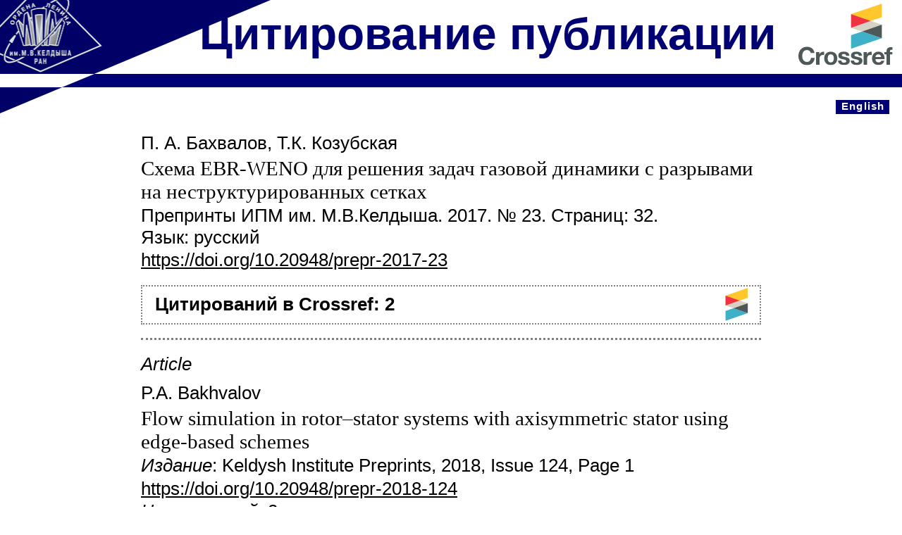

--- FILE ---
content_type: text/html
request_url: https://library.keldysh.ru/doi_forward_links.asp?doi=10.20948/prepr-2017-23
body_size: 18103
content:


<!DOCTYPE html>
<html>
<head>
<meta http-equiv="Content-Type" content="text/html; charset=windows-1251">
<meta name="viewport" content="width=device-width, initial-scale=1" />

<meta http-equiv="cache-control" content="max-age=0" />
<meta http-equiv="cache-control" content="no-cache" />
<meta http-equiv="expires" content="0" />
<meta http-equiv="expires" content="Tue, 01 Jan 1990 1:00:00 GMT" />
<title>Цитирование в CrossRef</title>
<link rel="stylesheet" type="text/css" href="main.css" />
<link rel="stylesheet" type="text/css" href="cited-by.css" />

<script src="jquery.js"></script>
<script src="xml2json.js"></script>

<script>

function entail_str(s, delim, tail) {
  if(s == null) return tail;
  if(s.length > 0)
    return (s+delim+tail);
  else
    return tail;
}



function parseXml(xml) {
  var dom = null;
  if (window.DOMParser) {
    try { 
          dom = (new DOMParser()).parseFromString(xml, "text/xml"); 
    } 
    catch (e) { dom = null; }
  }
  else if (window.ActiveXObject) {
    try {
          dom = new ActiveXObject('Microsoft.XMLDOM');
          dom.async = false;
          if (!dom.loadXML(xml)) { // parse error ..
            window.alert(dom.parseError.reason + dom.parseError.srcText);
            dom = null;
    }
  }

  catch (e) { dom = null; }
}

   if (dom==null)
      window.alert("Unable to parse this request!");

   return dom;
}

// ---------------------------------------------------------------------
// Функция формирования ФИО автра (с некой эвристикой)
// ---------------------------------------------------------------------
function crossrefFormatFIO(surname /* фамилия */, given_name /* имя и отчество */){
  var fio = (surname != null? surname.trim() : "");

  if (fio == "" ) return fio;

  if (given_name.indexOf(" ")  > 0) {
    var arrGivenNameArr = given_name.split(" ");
    firstName = "";
    secondName = "";
    if (arrGivenNameArr[0] != null && arrGivenNameArr[0] != "") {
      if (arrGivenNameArr[0].lastIndexOf(".") > 0) 
        firstName = arrGivenNameArr[0];
      else
        firstName = arrGivenNameArr[0].trim().substr(0,1)+".";
    }
    if (arrGivenNameArr[1] != null && arrGivenNameArr[1] != "") {
      if (arrGivenNameArr[1].lastIndexOf(".") > 0) 
        secondName = arrGivenNameArr[1].trim().substr(0,1)+".";
      else
        secondName = arrGivenNameArr[1].trim().substr(0,1)+".";
    }

    var io = "";
    if (firstName != "")
      io = firstName;
    if (firstName != "" && secondName != "")
      io = firstName+secondName;

    fio = io+"&nbsp;"+fio;
  }
// Если имя автора (given_name) задано не по правилам=<Имя Отчество>, то просто выводим ИО перед фамилией
  else {
    if (given_name.length > 0)
      fio = given_name+"&nbsp;"+fio;
  }  

  return fio;
}



var jsonDoiList = "";

try { 
   jsonDoiList = JSON.parse(xml2json(parseXml('<body>   <forward_link doi="10.20948/prepr-2017-23">    <journal_cite fl_count="2">     <issn type="print">20712898</issn>     <issn type="electronic">20712901</issn>     <journal_title>Keldysh Institute Preprints</journal_title>     <journal_abbreviation>KIAM Prepr.</journal_abbreviation>     <article_title>Flow simulation in rotor–stator systems with axisymmetric stator using edge-based schemes</article_title>     <contributors>      <contributor first-author="true" sequence="first" contributor_role="author">       <given_name>Pavel Alexeevisch</given_name>       <surname>Bakhvalov</surname>      </contributor>     </contributors>     <issue>124</issue>     <first_page>1</first_page>     <year>2018</year>     <publication_type>full_text</publication_type>     <doi type="journal_article">10.20948/prepr-2018-124</doi>    </journal_cite>   </forward_link>   <forward_link doi="10.20948/prepr-2017-23">    <journal_cite fl_count="2">     <issn type="print">20712898</issn>     <issn type="electronic">20712901</issn>     <journal_title>Keldysh Institute Preprints</journal_title>     <journal_abbreviation>KIAM Prepr.</journal_abbreviation>     <article_title>On effective parallel implementation of vertex-centered schemes on sliding meshes</article_title>     <contributors>      <contributor first-author="true" sequence="first" contributor_role="author">       <given_name>Pavel Alexeevisch</given_name>       <surname>Bakhvalov</surname>      </contributor>      <contributor first-author="false" sequence="additional" contributor_role="author">       <given_name>Andrey Vladimirovich</given_name>       <surname>Gorobets</surname>      </contributor>     </contributors>     <issue>277</issue>     <first_page>1</first_page>     <year>2018</year>     <publication_type>full_text</publication_type>     <doi type="journal_article">10.20948/prepr-2018-277</doi>    </journal_cite>   </forward_link>  </body>'),' '));
}
catch (e) { 
   jsonDoiList = null; 
}

// Данная переменная используется только для отладочной печати
var txtJsonDoiList = JSON.stringify(jsonDoiList);



// ----------------------------------------------------------------------
//                      Обработка результатов парсинга
// ----------------------------------------------------------------------


var html_body = ""

// Объявление МАССИВА forwardLinks со ссылками на публикацию, который получен на основании результатов парсинга в jsonDoiList

var forwardLinks;
try {
 forwardLinks = jsonDoiList.body.forward_link;
}
catch (e) {
  forwardLinks = null;
}




if (forwardLinks != null) {

var forwardLinksType = typeof forwardLinks;
var isForwardLinksArray = Array.isArray(forwardLinks);

// Если ссылка одна, то принудительно ее объект записываем в тот же массив forwardLinks,
// т.е. после парсинга jsonDoiList.body.forward_link содержит один элемент и он не массив, а объект
// таковы правила формирования xml в Crossref 

// (см. https://data.crossref.org/reports/help/schema_doc/crossref_query_output2.0/query_output2.0.html раздел forward_link)
if (!isForwardLinksArray) {
  forwardLinks = [jsonDoiList.body.forward_link];
}

// ---------------------------------------------------------
// Основной цикл для печати ссылок на публкацию
// ---------------------------------------------------------
  for (var i=0; i<forwardLinks.length; i++) {

/*
  Тип цитирующей публикации (обратной ссылки), получаемой из Crossref.

  Допустимые значения для srcCiteType, согласно схеме Crossref:
  <journal_cite        fl_count="">{0,unbounded}</journal_cite>
  <conf_cite           fl_count="">{0,unbounded}</conf_cite>
  <book_cite           fl_count="">{0,unbounded}</book_cite>
  <dissertation_cite   fl_count="">{0,unbounded}</dissertation_cite>
  <report_cite         fl_count="">{0,unbounded}</report_cite>
  <standard_cite       fl_count="">{0,unbounded}</standard_cite>
  <database_cite       fl_count="">{0,unbounded}</database_cite>
*/

  var srcCiteType = "";

      for (var key in forwardLinks[i]) {
      if (key.lastIndexOf("_cite") > 0) {
        srcCiteType = key;
        break;
      }
    }
  
    if (srcCiteType == "") continue;


// Тип публикациии и ее наименование
    var doi_href_type = forwardLinks[i][srcCiteType].doi["@type"].trim();
    var doi_href_type_title = "";


    if (doi_href_type == "journal_title") doi_href_type_title = "Journal&nbsp;title";
    else
    if (doi_href_type == "journal_issue") doi_href_type_title = "Journal&nbsp;issue";
    else
    if (doi_href_type == "journal_volume") doi_href_type_title = "Journal&nbsp;volume";
    else
    if (doi_href_type == "journal_article") doi_href_type_title = "Article";
    else
    if (doi_href_type == "conference_title") doi_href_type_title = "Conference&nbsp;title";
    else
    if (doi_href_type == "conference_series") doi_href_type_title = "Conference&nbsp;series";
    else
    if (doi_href_type == "conference_paper") doi_href_type_title = "Conference&nbsp;paper";
    else
    if (doi_href_type == "book_title") doi_href_type_title = "Book&nbsp;title";
    else
    if (doi_href_type == "book_series") doi_href_type_title = "Book&nbsp;series";
    else
    if (doi_href_type == "book_content") doi_href_type_title = "Book";
    else
    if (doi_href_type == "dissertation") doi_href_type_title = "Dissertation";
    else
    if (doi_href_type == "report-paper_title" || doi_href_type == "report_paper_title") doi_href_type_title = "Report&nbsp;paper&nbsp;title";
    else
    if (doi_href_type == "report-paper_series" || doi_href_type == "report_paper_series") doi_href_type_title = "Report&nbsp;paper&nbsp;series";
    else
    if (doi_href_type == "report-paper_content" || doi_href_type == "report_paper_content") doi_href_type_title = "Report&nbsp;paper&nbsp;content";
    else
    if (doi_href_type == "standard_title") doi_href_type_title = "Standard&nbsp;title";
    else
    if (doi_href_type == "standard_series") doi_href_type_title = "Standard&nbsp;series";
    else
    if (doi_href_type == "standard_content") doi_href_type_title = "Standard&nbsp;content";
    else
    if (doi_href_type == "database_title") doi_href_type_title = "Database&nbsp;title";
    else
    if (doi_href_type == "database_item") doi_href_type_title = "Database&nbsp;item";
    else
    if (doi_href_type == "dataset") doi_href_type_title = "Dataset";
    else
      doi_href_type_title = "Publication";
   
// Устанавливаем разрыв между ссылками

    html_body = entail_str(html_body, "", "<div class='dot-line'></div>");

    html_body = entail_str(html_body, (doi_href_type_title==""? "" : ""),"<div class='type-publ'>"+doi_href_type_title+"</div>");

// Авторы
var contributor_list = "";
var contributor_len = forwardLinks[i][srcCiteType].contributors.contributor.length;
    if (contributor_len == undefined) {  // один автор
      try {
        given_name = forwardLinks[i][srcCiteType].contributors.contributor.given_name;   
        surname = forwardLinks[i][srcCiteType].contributors.contributor.surname;
        contributor_list = crossrefFormatFIO(surname /* фамилия */, given_name /* имя и отчество */);
      }
      catch (e) {};
    }
    else {  // несколько авторов
      try {
        for (cj=0 ; cj < contributor_len; cj++) {
          given_name = forwardLinks[i][srcCiteType].contributors.contributor[cj].given_name;   
          surname = forwardLinks[i][srcCiteType].contributors.contributor[cj].surname;  
          contributor_list = entail_str (contributor_list, ", ", crossrefFormatFIO(surname, given_name));
        }
      }
      catch (e) {};
    }

    if (contributor_list != "") { // перед последним автором заменяем символ "," на " and" (так везде принято :-( )
      var contributor_list_last_comma = contributor_list.lastIndexOf(",");
      if (contributor_list_last_comma>0) 
        contributor_list = contributor_list.substr(0,contributor_list_last_comma)+" and"+contributor_list.substr(contributor_list_last_comma+1);
         
      html_body = entail_str(html_body, "", (contributor_list==""? "" : "<div class='text-main'>"+contributor_list+"</div>"));
    }

// Название публикации
var html_article_title = forwardLinks[i][srcCiteType].article_title;

// Специализация заполнения поля html_article_title по типу ссылки
    if (doi_href_type.substring(0,4) == "book") {
       html_article_title = forwardLinks[i][srcCiteType].series_title;
    }

    if (doi_href_type.substring(0,10) == "conference") {
       html_article_title = forwardLinks[i][srcCiteType].paper_title;
    }

    if (doi_href_type.substring(0,12) == "dissertation") {
       html_article_title = forwardLinks[i][srcCiteType].title;
    }

    if (doi_href_type.substring(0,6) == "report") {
       html_article_title = forwardLinks[i][srcCiteType].series_title;
    }

    if (doi_href_type.substring(0,8) == "database") {
       html_article_title = forwardLinks[i][srcCiteType].title;
    }

    if (doi_href_type.substring(0,8) == "standard") {
       html_article_title = forwardLinks[i][srcCiteType].series_title;
    }


    html_body = entail_str(html_body, (html_article_title==""? "" : ""),
    "<div class='title-main'>"+html_article_title+"</div>");




// !!!!!!!!!!!!!!!!!!!!!!!!!!!!!!!!!!!!!!!!!!!!!!!!!!!!!!!!!!!!
// Название издания и год выпуска
var html_journal_title = forwardLinks[i][srcCiteType].journal_title;

// Специализация заполнения поля html_journal_title по типу ссылки
    if (doi_href_type.substr(0,4) == "book") {
       html_journal_title = forwardLinks[i][srcCiteType].volume_title; 
    }

    if (doi_href_type.substring(0,10) == "conference") {
       html_journal_title = forwardLinks[i][srcCiteType].volume_title; 
    }

    if (doi_href_type.substring(0,12) == "dissertation") {
       html_journal_title = forwardLinks[i][srcCiteType].institution_name; 
    }

    if (doi_href_type.substring(0,6) == "report") {
       html_journal_title = forwardLinks[i][srcCiteType].volume_title; 
    }

    if (doi_href_type.substring(0,8) == "database") {
       html_journal_title = forwardLinks[i][srcCiteType].contributors;
       html_journal_title = entail_str(html_journal_title, ". ", forwardLinks[i][srcCiteType].institution_name);
    }

    if (doi_href_type.substring(0,8) == "standard") {
       html_journal_title = forwardLinks[i][srcCiteType].institution_name;
       html_journal_title = entail_str(html_journal_title, ". ", forwardLinks[i][srcCiteType].volume_title);
    }



var html_journal_cite_year = forwardLinks[i][srcCiteType].year;
    if (html_journal_title != "" && html_journal_cite_year != "")
      html_journal_title = html_journal_title + ", " + html_journal_cite_year;
    else 
    if (html_journal_title == "" && html_journal_cite_year != "")
      html_journal_title = html_journal_cite_year;


// Печать следующих 3-х полей выполняется в той последовательности, которая принята на всех сайтах

// Номер сборника
var html_volume = forwardLinks[i][srcCiteType].volume;
    if (html_volume != null && html_volume != "")
      html_journal_title = entail_str(html_journal_title, ", ", "Volume&nbsp;"+html_volume);

// Номер выпуска
var html_issue = forwardLinks[i][srcCiteType].issue;
    if (html_issue != null && html_issue != "")
      html_journal_title = entail_str(html_journal_title, ", ", "Issue&nbsp;"+html_issue);

// Номер первой страницы публикации в сборнике
var html_first_page = forwardLinks[i][srcCiteType].first_page;
    if (html_first_page != null && html_first_page != "")
      html_journal_title = entail_str(html_journal_title, ", ", "Page&nbsp;"+html_first_page);

if (html_journal_title != "") {
  html_body = entail_str(html_body, "", 
              "<div class='text-main'><i>Издание</i>: "+html_journal_title+"</div>");
}

// ISSN (для электронного и печатного издания)
/*
var html_issn_len = forwardLinks[i][srcCiteType]["issn"].length;
var html_issn = "";
    for (var j=0; j<html_issn_len; j++) {
      var issn_text = forwardLinks[i][srcCiteType]["issn"][j]["#text"];
      var issn_type = forwardLinks[i][srcCiteType]["issn"][j]["@type"];

      if (issn_text != null && issn_text != "") {
        html_issn = entail_str(html_issn, ", ",issn_text);
        
        if (issn_type != null && issn_type != "")
          html_issn = entail_str(html_issn, "&nbsp;","("+issn_type+")");
      }
    }

    if (html_issn != "")
      html_body = entail_str(html_body, "<br/>", "ISSN:&nbsp;"+html_issn);
*/

// DOI публикации
var html_doi =  forwardLinks[i][srcCiteType].doi["#text"];
    if (html_doi != null && html_doi != "")
      html_body = entail_str(html_body, "", "<div class='text-main'><a class='doi' href='https://doi.org/"+html_doi+"' target='_blank'>https://doi.org/"+html_doi+"</a></div>");

// Количество цитирований
var citations = 0;
    try {
      citations = forwardLinks[i][srcCiteType]["@fl_count"];
      html_body = entail_str(html_body, "", 
              "<div class='text-main'><i>Цитирований:</i> "+citations+"</div>");
    }
    catch (e) {};           


} // for (var i=0; i<forwardLinks.length; i++)

} // if (forwardLinks != null) {

</script>

</head>


<body>

<div class="tr"></div>

<div class="tr-w"></div>

<a href="prep_qf.asp"><img class="ipm" src="images/ipm-w.png" /></a>

<div class="first-line"></div>

<div class="first-line-w"></div>


<div class="title" style="right:14vw;">Цитирование публикации</div>


<img class="crossref" src="images/crossref-logo-200.svg"/>


<a class="rus-eng" href="https://library.keldysh.ru/doi_forward_links.asp?lg=e&doi=10.20948/prepr-2017-23" 
title="Английская версия">English</a>


<div class="content">


<!-- SourceKiamPublicationBodyRus -->
<div id="idHtmlKiamBody" class="text-main">
<span class="text-main">П.&nbsp;А.&nbsp;Бахвалов</span>, <span class="text-main">Т.К.&nbsp;Козубская</span><div class='title-main'>Схема EBR-WENO для решения задач газовой динамики с разрывами на неструктурированных сетках</div>
<div class="text-main">Препринты ИПМ им. М.В.Келдыша. 2017. №&nbsp;23. Страниц:&nbsp;32. Язык:&nbsp;русский</div>

<div class="text-main"><a class="doi" target="_blank" href="https://doi.org/10.20948/prepr-2017-23">https://doi.org/10.20948/prepr-2017-23</a></div>


</div>




<!-- CitationCrossrefQnt -->
<div class="number-cite">
  <div class="number-cite-label"><img class="crossref-number" src="images/crossref-logo-pic.svg" alt="Crossref logo"/></div>
  <div id="idCitationCrossrefQnt" class="number-cite-text"></div>
</div>


<!-- CitationCrossrefHtmlBody -->
<div id="idHtmlBody" class="text-main"></div>
<div class="dot-line" style="margin-bottom:22px;"></div>



</div>




<script>
  document.getElementById("idCitationCrossrefQnt").innerHTML = "Цитирований в Crossref:&nbsp;"+forwardLinks.length;



  document.getElementById("idHtmlBody").innerHTML = html_body;
</script>

</body>
</html>